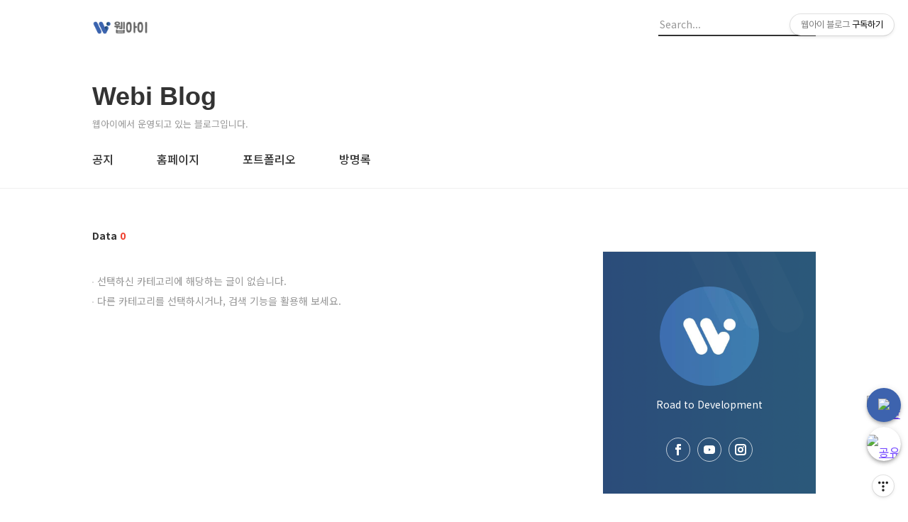

--- FILE ---
content_type: text/html;charset=UTF-8
request_url: https://blog.webi.kr/category/Data
body_size: 41077
content:
<!DOCTYPE html>
<html lang="ko">

                                                                                <head>
                <script type="text/javascript">if (!window.T) { window.T = {} }
window.T.config = {"TOP_SSL_URL":"https://www.tistory.com","PREVIEW":false,"ROLE":"guest","PREV_PAGE":"","NEXT_PAGE":"","BLOG":{"id":2926481,"name":"webi0963","title":"웹아이 블로그","isDormancy":false,"nickName":"웹아이","status":"open","profileStatus":"normal"},"NEED_COMMENT_LOGIN":true,"COMMENT_LOGIN_CONFIRM_MESSAGE":"이 블로그는 로그인한 사용자에게만 댓글 작성을 허용했습니다. 지금 로그인하시겠습니까?","LOGIN_URL":"https://www.tistory.com/auth/login/?redirectUrl=https://blog.webi.kr/category/Data","DEFAULT_URL":"https://blog.webi.kr","USER":{"name":null,"homepage":null,"id":0,"profileImage":null},"SUBSCRIPTION":{"status":"none","isConnected":false,"isPending":false,"isWait":false,"isProcessing":false,"isNone":true},"IS_LOGIN":false,"HAS_BLOG":false,"IS_SUPPORT":false,"IS_SCRAPABLE":false,"TOP_URL":"http://www.tistory.com","JOIN_URL":"https://www.tistory.com/member/join","PHASE":"prod","ROLE_GROUP":"visitor"};
window.T.entryInfo = null;
window.appInfo = {"domain":"tistory.com","topUrl":"https://www.tistory.com","loginUrl":"https://www.tistory.com/auth/login","logoutUrl":"https://www.tistory.com/auth/logout"};
window.initData = {};

window.TistoryBlog = {
    basePath: "",
    url: "https://blog.webi.kr",
    tistoryUrl: "https://webi0963.tistory.com",
    manageUrl: "https://webi0963.tistory.com/manage",
    token: "9xy96zmk3A7ivWmPJE8nGeXByKorA8Idlu4YTyb2eZ5cooiCvMM9MZCttnDyYsoG"
};
var servicePath = "";
var blogURL = "";</script>

                
                
                
                        <!-- BusinessLicenseInfo - START -->
        
            <link href="https://tistory1.daumcdn.net/tistory_admin/userblog/userblog-7c7a62cfef2026f12ec313f0ebcc6daafb4361d7/static/plugin/BusinessLicenseInfo/style.css" rel="stylesheet" type="text/css"/>

            <script>function switchFold(entryId) {
    var businessLayer = document.getElementById("businessInfoLayer_" + entryId);

    if (businessLayer) {
        if (businessLayer.className.indexOf("unfold_license") > 0) {
            businessLayer.className = "business_license_layer";
        } else {
            businessLayer.className = "business_license_layer unfold_license";
        }
    }
}
</script>

        
        <!-- BusinessLicenseInfo - END -->
        <!-- DaumShow - START -->
        <style type="text/css">#daumSearchBox {
    height: 21px;
    background-image: url(//i1.daumcdn.net/imgsrc.search/search_all/show/tistory/plugin/bg_search2_2.gif);
    margin: 5px auto;
    padding: 0;
}

#daumSearchBox input {
    background: none;
    margin: 0;
    padding: 0;
    border: 0;
}

#daumSearchBox #daumLogo {
    width: 34px;
    height: 21px;
    float: left;
    margin-right: 5px;
    background-image: url(//i1.daumcdn.net/img-media/tistory/img/bg_search1_2_2010ci.gif);
}

#daumSearchBox #show_q {
    background-color: transparent;
    border: none;
    font: 12px Gulim, Sans-serif;
    color: #555;
    margin-top: 4px;
    margin-right: 15px;
    float: left;
}

#daumSearchBox #show_btn {
    background-image: url(//i1.daumcdn.net/imgsrc.search/search_all/show/tistory/plugin/bt_search_2.gif);
    width: 37px;
    height: 21px;
    float: left;
    margin: 0;
    cursor: pointer;
    text-indent: -1000em;
}
</style>

        <!-- DaumShow - END -->

        <!-- GoogleAnalytics - START -->
        <script src="https://www.googletagmanager.com/gtag/js?id=G-R4EYE3P3HH" async="async"></script>
<script>window.dataLayer = window.dataLayer || [];
function gtag(){dataLayer.push(arguments);}
gtag('js', new Date());
gtag('config','G-R4EYE3P3HH', {
    cookie_domain: 'webi0963.tistory.com',
    cookie_flags: 'max-age=0;domain=.tistory.com',
    cookie_expires: 7 * 24 * 60 * 60 // 7 days, in seconds
});</script>

        <!-- GoogleAnalytics - END -->

<!-- System - START -->

<!-- System - END -->

        <!-- GoogleSearchConsole - START -->
        
<!-- BEGIN GOOGLE_SITE_VERIFICATION -->
<meta name="google-site-verification" content="-ZMbmTK-Q3q_ZSIR57M0BEfGKhbN3yGNsjMgidUHBKY"/>
<!-- END GOOGLE_SITE_VERIFICATION -->

        <!-- GoogleSearchConsole - END -->

        <!-- TistoryProfileLayer - START -->
        <link href="https://tistory1.daumcdn.net/tistory_admin/userblog/userblog-7c7a62cfef2026f12ec313f0ebcc6daafb4361d7/static/plugin/TistoryProfileLayer/style.css" rel="stylesheet" type="text/css"/>
<script type="text/javascript" src="https://tistory1.daumcdn.net/tistory_admin/userblog/userblog-7c7a62cfef2026f12ec313f0ebcc6daafb4361d7/static/plugin/TistoryProfileLayer/script.js"></script>

        <!-- TistoryProfileLayer - END -->

                
                <meta http-equiv="X-UA-Compatible" content="IE=Edge">
<meta name="format-detection" content="telephone=no">
<script src="//t1.daumcdn.net/tistory_admin/lib/jquery/jquery-3.5.1.min.js" integrity="sha256-9/aliU8dGd2tb6OSsuzixeV4y/faTqgFtohetphbbj0=" crossorigin="anonymous"></script>
<script type="text/javascript" src="//t1.daumcdn.net/tiara/js/v1/tiara-1.2.0.min.js"></script><meta name="referrer" content="always"/>
<meta name="google-adsense-platform-account" content="ca-host-pub-9691043933427338"/>
<meta name="google-adsense-platform-domain" content="tistory.com"/>
<meta name="google-adsense-account" content="ca-pub-2868809010595160"/>
<meta name="description" content="'Data' 카테고리의 글 목록"/>

    <!-- BEGIN OPENGRAPH -->
    <meta property="og:type" content="website"/>
<meta property="og:site_name" content="웹아이 블로그"/>
<meta property="og:title" content="'Data' 카테고리의 글 목록"/>
<meta property="og:description" content="Road to Development"/>
<meta property="og:image" content="https://img1.daumcdn.net/thumb/R800x0/?scode=mtistory2&amp;fname=https%3A%2F%2Ftistory1.daumcdn.net%2Ftistory%2F2926481%2Fattach%2F42335ca4e7c94bd1a3e23355237cd1d3"/>
    <!-- END OPENGRAPH -->

    <!-- BEGIN TWITTERCARD -->
    <meta name="twitter:card" content="summary_large_image"/>
<meta name="twitter:site" content="@TISTORY"/>
<meta name="twitter:title" content="'Data' 카테고리의 글 목록"/>
<meta name="twitter:description" content="Road to Development"/>
<meta property="twitter:image" content="https://img1.daumcdn.net/thumb/R800x0/?scode=mtistory2&amp;fname=https%3A%2F%2Ftistory1.daumcdn.net%2Ftistory%2F2926481%2Fattach%2F42335ca4e7c94bd1a3e23355237cd1d3"/>
    <!-- END TWITTERCARD -->
<script type="module" src="https://tistory1.daumcdn.net/tistory_admin/userblog/userblog-7c7a62cfef2026f12ec313f0ebcc6daafb4361d7/static/pc/dist/index.js" defer=""></script>
<script type="text/javascript" src="https://tistory1.daumcdn.net/tistory_admin/userblog/userblog-7c7a62cfef2026f12ec313f0ebcc6daafb4361d7/static/pc/dist/index-legacy.js" defer="" nomodule="true"></script>
<script type="text/javascript" src="https://tistory1.daumcdn.net/tistory_admin/userblog/userblog-7c7a62cfef2026f12ec313f0ebcc6daafb4361d7/static/pc/dist/polyfills-legacy.js" defer="" nomodule="true"></script>
<link rel="stylesheet" type="text/css" href="https://t1.daumcdn.net/tistory_admin/www/style/font.css"/>
<link rel="stylesheet" type="text/css" href="https://tistory1.daumcdn.net/tistory_admin/userblog/userblog-7c7a62cfef2026f12ec313f0ebcc6daafb4361d7/static/style/content.css"/>
<link rel="stylesheet" type="text/css" href="https://tistory1.daumcdn.net/tistory_admin/userblog/userblog-7c7a62cfef2026f12ec313f0ebcc6daafb4361d7/static/pc/dist/index.css"/>
<link rel="stylesheet" type="text/css" href="https://tistory1.daumcdn.net/tistory_admin/userblog/userblog-7c7a62cfef2026f12ec313f0ebcc6daafb4361d7/static/style/uselessPMargin.css"/>
<script type="text/javascript">(function() {
    var tjQuery = jQuery.noConflict(true);
    window.tjQuery = tjQuery;
    window.orgjQuery = window.jQuery; window.jQuery = tjQuery;
    window.jQuery = window.orgjQuery; delete window.orgjQuery;
})()</script>
<script type="text/javascript" src="https://tistory1.daumcdn.net/tistory_admin/userblog/userblog-7c7a62cfef2026f12ec313f0ebcc6daafb4361d7/static/script/base.js"></script>
<script type="text/javascript" src="//developers.kakao.com/sdk/js/kakao.min.js"></script>

                
	<!-- Google Tag Manager -->
<script>(function(w,d,s,l,i){w[l]=w[l]||[];w[l].push({'gtm.start':
new Date().getTime(),event:'gtm.js'});var f=d.getElementsByTagName(s)[0],
j=d.createElement(s),dl=l!='dataLayer'?'&l='+l:'';j.async=true;j.src=
'https://www.googletagmanager.com/gtm.js?id='+i+dl;f.parentNode.insertBefore(j,f);
})(window,document,'script','dataLayer','GTM-K5LSBMP');</script>
<!-- End Google Tag Manager -->
  <title>'Data' 카테고리의 글 목록</title>
  <meta name="title" content="'Data' 카테고리의 글 목록 :: 웹아이 블로그" />
  <meta name="description" Content="Road to Development" />
  <meta charset="utf-8" />
  <meta name="viewport" content="width=device-width, height=device-height, initial-scale=1, minimum-scale=1.0, maximum-scale=1.0" />
  <meta http-equiv="X-UA-Compatible" content="IE=edge, chrome=1" />
  <link rel="alternate" type="application/rss+xml" title="웹아이 블로그" href="https://webi0963.tistory.com/rss" />
  <link rel="shortcut icon" href="https://blog.webi.kr/favicon.ico" />
  <link rel="stylesheet" href="//cdn.jsdelivr.net/npm/xeicon@2.3.3/xeicon.min.css">
  <link rel="stylesheet" href="https://fonts.googleapis.com/css?family=Noto+Sans+KR:400,500,700&amp;subset=korean">
  <link rel="stylesheet" href="https://tistory1.daumcdn.net/tistory/2926481/skin/style.css?_version_=1629992770" />
  <script src="//t1.daumcdn.net/tistory_admin/lib/jquery/jquery-1.12.4.min.js"></script>
  <script src="//t1.daumcdn.net/tistory_admin/assets/skin/common/vh-check.min.js"></script>
  <script src="https://tistory1.daumcdn.net/tistory/2926481/skin/images/common.js?_version_=1629992770" defer></script>
  <script> (function () { var test = vhCheck();}()); </script>

                
                
                <style type="text/css">.another_category {
    border: 1px solid #E5E5E5;
    padding: 10px 10px 5px;
    margin: 10px 0;
    clear: both;
}

.another_category h4 {
    font-size: 12px !important;
    margin: 0 !important;
    border-bottom: 1px solid #E5E5E5 !important;
    padding: 2px 0 6px !important;
}

.another_category h4 a {
    font-weight: bold !important;
}

.another_category table {
    table-layout: fixed;
    border-collapse: collapse;
    width: 100% !important;
    margin-top: 10px !important;
}

* html .another_category table {
    width: auto !important;
}

*:first-child + html .another_category table {
    width: auto !important;
}

.another_category th, .another_category td {
    padding: 0 0 4px !important;
}

.another_category th {
    text-align: left;
    font-size: 12px !important;
    font-weight: normal;
    word-break: break-all;
    overflow: hidden;
    line-height: 1.5;
}

.another_category td {
    text-align: right;
    width: 80px;
    font-size: 11px;
}

.another_category th a {
    font-weight: normal;
    text-decoration: none;
    border: none !important;
}

.another_category th a.current {
    font-weight: bold;
    text-decoration: none !important;
    border-bottom: 1px solid !important;
}

.another_category th span {
    font-weight: normal;
    text-decoration: none;
    font: 10px Tahoma, Sans-serif;
    border: none !important;
}

.another_category_color_gray, .another_category_color_gray h4 {
    border-color: #E5E5E5 !important;
}

.another_category_color_gray * {
    color: #909090 !important;
}

.another_category_color_gray th a.current {
    border-color: #909090 !important;
}

.another_category_color_gray h4, .another_category_color_gray h4 a {
    color: #737373 !important;
}

.another_category_color_red, .another_category_color_red h4 {
    border-color: #F6D4D3 !important;
}

.another_category_color_red * {
    color: #E86869 !important;
}

.another_category_color_red th a.current {
    border-color: #E86869 !important;
}

.another_category_color_red h4, .another_category_color_red h4 a {
    color: #ED0908 !important;
}

.another_category_color_green, .another_category_color_green h4 {
    border-color: #CCE7C8 !important;
}

.another_category_color_green * {
    color: #64C05B !important;
}

.another_category_color_green th a.current {
    border-color: #64C05B !important;
}

.another_category_color_green h4, .another_category_color_green h4 a {
    color: #3EA731 !important;
}

.another_category_color_blue, .another_category_color_blue h4 {
    border-color: #C8DAF2 !important;
}

.another_category_color_blue * {
    color: #477FD6 !important;
}

.another_category_color_blue th a.current {
    border-color: #477FD6 !important;
}

.another_category_color_blue h4, .another_category_color_blue h4 a {
    color: #1960CA !important;
}

.another_category_color_violet, .another_category_color_violet h4 {
    border-color: #E1CEEC !important;
}

.another_category_color_violet * {
    color: #9D64C5 !important;
}

.another_category_color_violet th a.current {
    border-color: #9D64C5 !important;
}

.another_category_color_violet h4, .another_category_color_violet h4 a {
    color: #7E2CB5 !important;
}
</style>

                
                <link rel="stylesheet" type="text/css" href="https://tistory1.daumcdn.net/tistory_admin/userblog/userblog-7c7a62cfef2026f12ec313f0ebcc6daafb4361d7/static/style/revenue.css"/>
<link rel="canonical" href="https://blog.webi.kr"/>

<!-- BEGIN STRUCTURED_DATA -->
<script type="application/ld+json">
    {"@context":"http://schema.org","@type":"WebSite","url":"/","potentialAction":{"@type":"SearchAction","target":"/search/{search_term_string}","query-input":"required name=search_term_string"}}
</script>
<!-- END STRUCTURED_DATA -->
<link rel="stylesheet" type="text/css" href="https://tistory1.daumcdn.net/tistory_admin/userblog/userblog-7c7a62cfef2026f12ec313f0ebcc6daafb4361d7/static/style/dialog.css"/>
<link rel="stylesheet" type="text/css" href="//t1.daumcdn.net/tistory_admin/www/style/top/font.css"/>
<link rel="stylesheet" type="text/css" href="https://tistory1.daumcdn.net/tistory_admin/userblog/userblog-7c7a62cfef2026f12ec313f0ebcc6daafb4361d7/static/style/postBtn.css"/>
<link rel="stylesheet" type="text/css" href="https://tistory1.daumcdn.net/tistory_admin/userblog/userblog-7c7a62cfef2026f12ec313f0ebcc6daafb4361d7/static/style/tistory.css"/>
<script type="text/javascript" src="https://tistory1.daumcdn.net/tistory_admin/userblog/userblog-7c7a62cfef2026f12ec313f0ebcc6daafb4361d7/static/script/common.js"></script>
<script type="text/javascript" src="https://tistory1.daumcdn.net/tistory_admin/userblog/userblog-7c7a62cfef2026f12ec313f0ebcc6daafb4361d7/static/script/odyssey.js"></script>

                
                </head>


                                                <body id="tt-body-category" class="headerslogundisplayoff headerbannerdisplayon listmorenumber listmorebuttonmobile  use-slogan-wrp use-menu-topnavmenu-wrp">
                
                
                
<!-- Google Tag Manager (noscript) -->
<noscript><iframe src="https://www.googletagmanager.com/ns.html?id=GTM-K5LSBMP"
height="0" width="0" style="display:none;visibility:hidden"></iframe></noscript>
<!-- End Google Tag Manager (noscript) -->
  
    <!-- 사이드바 서랍형일때 wrap-right / wrap-drawer -->
    <div id="wrap" class="wrap-right">

      <!-- header -->
      <header class="header">
				<div class="line-bottom display-none"></div>
        <!-- inner-header -->
        <div class="inner-header slogun-use topnavmenu">

          <div class="box-header">
            <h1 class="title-logo">
              <a href="https://blog.webi.kr/" title="웹아이 블로그" class="link_logo">
                
                  <img src="https://tistory1.daumcdn.net/tistory/2926481/skinSetting/9ea6ab2dbe344f828699911e4d4a2286" class="img_logo" alt="웹아이 블로그">
                
                
              </a>
            </h1>

            <!-- search-bar for PC -->
						<div class="util use-top">
							<div class="search">
							<input class="searchInput" type="text" name="search" value="" placeholder="Search..." onkeypress="if (event.keyCode == 13) { requestSearch('.util.use-top .searchInput') }"/>
							</div>
						</div>


          </div>

          <!-- area-align -->
          <div class="area-align">

            
              <!-- area-slogan -->
              <div class="area-slogun topnavmenu slogunmobileoff">
                <strong>Webi Blog</strong>
                
                  <p>웹아이에서 운영되고 있는 블로그입니다.</p>
                
              </div>
              <!-- // area-slogan -->
            

            <!-- area-gnb -->
            <div class="area-gnb">
              <nav class="topnavmenu">
                <ul>
  <li class="t_menu_link_1 first"><a href="https://blog.webi.kr/notice" target="">공지</a></li>
  <li class="t_menu_link_2"><a href="http://webi.kr" target="_black">홈페이지</a></li>
  <li class="t_menu_category"><a href="/category/Experience" target="">포트폴리오</a></li>
  <li class="t_menu_guestbook last"><a href="/guestbook" target="">방명록</a></li>
</ul>
              </nav>
            </div>

            <button type="button" class="button-menu">
              <svg xmlns="//www.w3.org/2000/svg" width="20" height="14" viewBox="0 0 20 14">
                <path fill="#333" fill-rule="evenodd" d="M0 0h20v2H0V0zm0 6h20v2H0V6zm0 6h20v2H0v-2z" />
              </svg>
            </button>

            

          </div>
          <!-- // area-align -->

        </div>
        <!-- // inner-header -->

      </header>
      <!-- // header -->

      

      <!-- container -->
      <div id="container">

        <main class="main">

          <!-- area-main -->
          <div class="area-main">

            <!-- s_list / 카테고리, 검색 리스트 -->
            <div class="area-common" >
							
								<div class="category-banner-wrp display-none">
									<div class="category-banner" >
										<div class="category-banner-inner">
											<div class="category-description-box">
												<strong class="category-description"></strong>
											</div>
										</div>
									</div>
							</div>

                <h2 class="title-search article-title-thumbnail" list-style="thumbnail"><b class="archives">Data</b> <span>0</span></h2>
									

                
                  <div class="box-no-search type-search">
                    <span>입력하신 단어의 철자가 정확한지 확인해 보세요.</span>
                    <span>검색어의 단어 수를 줄이거나, 보다 일반적인 단어로 검색해 보세요.</span>
                    <span>두 단어 이상의 키워드로 검색 하신 경우, 정확하게 띄어쓰기를 한 후 검색해 보세요.</span>
                  </div>

                  <div class="box-no-search type-tag">
                    <span>선택하신 태그에 해당하는 글이 없습니다.</span>
                    <span>다른 태그를 선택하시거나, 검색 기능을 활용해 보세요.</span>
                  </div>

                  <div class="box-no-search type-category">
                    <span>선택하신 카테고리에 해당하는 글이 없습니다.</span>
                    <span>다른 카테고리를 선택하시거나, 검색 기능을 활용해 보세요.</span>
                  </div>

                  <div class="box-no-search type-archive">
                    <span>선택하신 기간에 등록된 글이 없습니다.</span>
                  </div>

                
              
            </div>
            <!-- // s_list / 카테고리, 검색 리스트 -->

            <!-- area-view / 뷰페이지 및 기본 영역 -->
            <div class="area-view">
              <!-- s_article_rep -->
                
              <!-- // s_article_rep -->

              <!-- s_article_protected / 개별 보호글 페이지 -->
              
              <!-- // s_article_protected -->

              <!-- s_page_rep -->
              
              <!-- // s_page_rep -->

              <!-- s_notice_rep / 개별 공지사항 페이지 -->
							

              <!-- // s_notice_rep -->

              <!-- s_tag / 개별 태그 페이지-->
              
              <!-- // s_tag -->

              <!-- s_local / 개별 위치로그 페이지 -->
              
              <!-- // s_local -->

              <!-- s_guest  / 개별 방명록 페이지 -->
              
              <!-- // s_guest -->

              <!-- s_paging -->
              
              <!-- // s_paging -->

            </div>
            <!-- area-view -->

            <!-- s_cover_group / 커버 리스트 -->
            
            <!-- // s_cover_group -->

          </div>
          <!-- // area-main -->

          <!-- aside -->
          <aside class="area-aside">
            <!-- sidebar 01 -->
            
                <!-- 프로필 -->
								<div class="box-profile box-profile-invert" style="background-image:url('https://tistory2.daumcdn.net/tistory/2926481/skinSetting/719f6782828d4e31b4d3897fb16212ec');">
									<div class="inner-box">
										<img src="https://tistory1.daumcdn.net/tistory/2926481/attach/42335ca4e7c94bd1a3e23355237cd1d3" class="img-profile" alt="프로필사진">
										<p class="text-profile">Road to Development</p>
										<!-- <button type="button" class="button-subscription">구독하기</button> -->
										<div class="box-sns">
											
												<a href="//www.facebook.com/webif" class="link-sns link-facebook">
													<svg xmlns="//www.w3.org/2000/svg" width="8" height="16" viewBox="0 0 8 16" class="svg">
														<path fill="#B3B3B3" fill-rule="evenodd" d="M8 5v3H5v8H2V8H0V5h2V2a2 2 0 0 1 2-2h4v3H6a1 1 0 0 0-1 1v1h3z" />
													</svg>
												</a>
											
											
												<a href="//www.youtube.com/channel/UC9wm-edNo-oSFeFIUyZgVbw" class="link-sns link-youtube">
													<svg xmlns="//www.w3.org/2000/svg" width="16" height="12" viewBox="0 0 16 12" class="svg">
														<path fill="#B3B3B3" fill-rule="evenodd" d="M4 0h8a4 4 0 0 1 4 4v4a4 4 0 0 1-4 4H4a4 4 0 0 1-4-4V4a4 4 0 0 1 4-4zm3 4l3 2-3 2V4z" />
													</svg>
												</a>
											
											
												<a href="//instagram.com/webi.kr" class="link-sns link-insta">
													<svg xmlns="//www.w3.org/2000/svg" width="16" height="16" viewBox="0 0 16 16" class="svg">
														<path fill="#B3B3B3" fill-rule="evenodd" d="M4 0h8a4 4 0 0 1 4 4v8a4 4 0 0 1-4 4H4a4 4 0 0 1-4-4V4a4 4 0 0 1 4-4zm0 2h8a2 2 0 0 1 2 2v8a2 2 0 0 1-2 2H4a2 2 0 0 1-2-2V4a2 2 0 0 1 2-2zm4 2a4 4 0 1 1 0 8 4 4 0 0 1 0-8zm0 2a2 2 0 1 1 0 4 2 2 0 0 1 0-4zm4-3a1 1 0 1 1 0 2 1 1 0 0 1 0-2z" />
													</svg>
												</a>
											
											
										</div>
									</div>
								</div>
              
                
                  <!-- 카테고리 메뉴 -->
                  <div class="box-category box-category-2depth">
                    <nav>
                      <ul class="tt_category"><li class=""><a href="/category" class="link_tit"> 분류 전체보기 <span class="c_cnt">(62)</span> </a>
  <ul class="category_list"><li class=""><a href="/category/Experience" class="link_item"> Experience <span class="c_cnt">(23)</span> </a>
  <ul class="sub_category_list"><li class=""><a href="/category/Experience/Web" class="link_sub_item"> Web <span class="c_cnt">(23)</span> </a></li>
<li class=""><a href="/category/Experience/App" class="link_sub_item"> App <span class="c_cnt">(0)</span> </a></li>
</ul>
</li>
<li class=""><a href="/category/Product%20Manager" class="link_item"> Product Manager <span class="c_cnt">(0)</span> </a>
  <ul class="sub_category_list"><li class=""><a href="/category/Product%20Manager/Note" class="link_sub_item"> Note <span class="c_cnt">(0)</span> </a></li>
<li class=""><a href="/category/Product%20Manager/Interaction" class="link_sub_item"> Interaction <span class="c_cnt">(0)</span> </a></li>
</ul>
</li>
<li class=""><a href="/category/Web" class="link_item"> Web <span class="c_cnt">(31)</span> </a>
  <ul class="sub_category_list"><li class=""><a href="/category/Web/Design" class="link_sub_item"> Design <span class="c_cnt">(2)</span> </a></li>
<li class=""><a href="/category/Web/HTML" class="link_sub_item"> HTML <span class="c_cnt">(2)</span> </a></li>
<li class=""><a href="/category/Web/CSS" class="link_sub_item"> CSS <span class="c_cnt">(12)</span> </a></li>
<li class=""><a href="/category/Web/Script" class="link_sub_item"> Script <span class="c_cnt">(1)</span> </a></li>
<li class=""><a href="/category/Web/PHP" class="link_sub_item"> PHP <span class="c_cnt">(7)</span> </a></li>
<li class=""><a href="/category/Web/MySQL" class="link_sub_item"> MySQL <span class="c_cnt">(0)</span> </a></li>
<li class=""><a href="/category/Web/Plugin" class="link_sub_item"> Plugin <span class="c_cnt">(5)</span> </a></li>
<li class=""><a href="/category/Web/GNU%20Board" class="link_sub_item"> GNU Board <span class="c_cnt">(0)</span> </a></li>
<li class=""><a href="/category/Web/GodoMall5%20Pro" class="link_sub_item"> GodoMall5 Pro <span class="c_cnt">(1)</span> </a></li>
<li class=""><a href="/category/Web/Meta%20Commerce" class="link_sub_item"> Meta Commerce <span class="c_cnt">(0)</span> </a></li>
<li class=""><a href="/category/Web/SEO" class="link_sub_item"> SEO <span class="c_cnt">(0)</span> </a></li>
<li class=""><a href="/category/Web/Speed" class="link_sub_item"> Speed <span class="c_cnt">(0)</span> </a></li>
<li class=""><a href="/category/Web/ETC" class="link_sub_item"> ETC <span class="c_cnt">(1)</span> </a></li>
</ul>
</li>
<li class=""><a href="/category/App" class="link_item"> App <span class="c_cnt">(0)</span> </a>
  <ul class="sub_category_list"><li class=""><a href="/category/App/SwiftUI" class="link_sub_item"> SwiftUI <span class="c_cnt">(0)</span> </a></li>
<li class=""><a href="/category/App/Kotlin" class="link_sub_item"> Kotlin <span class="c_cnt">(0)</span> </a></li>
<li class=""><a href="/category/App/Firebase" class="link_sub_item"> Firebase <span class="c_cnt">(0)</span> </a></li>
</ul>
</li>
<li class=""><a href="/category/Server" class="link_item"> Server <span class="c_cnt">(3)</span> </a>
  <ul class="sub_category_list"><li class=""><a href="/category/Server/AWS" class="link_sub_item"> AWS <span class="c_cnt">(1)</span> </a></li>
<li class=""><a href="/category/Server/GCP" class="link_sub_item"> GCP <span class="c_cnt">(0)</span> </a></li>
<li class=""><a href="/category/Server/Naver%20Cloud" class="link_sub_item"> Naver Cloud <span class="c_cnt">(0)</span> </a></li>
</ul>
</li>
<li class=""><a href="/category/Marketing" class="link_item"> Marketing <span class="c_cnt">(0)</span> </a>
  <ul class="sub_category_list"><li class=""><a href="/category/Marketing/Tag%20Manager" class="link_sub_item"> Tag Manager <span class="c_cnt">(0)</span> </a></li>
<li class=""><a href="/category/Marketing/GA4" class="link_sub_item"> GA4 <span class="c_cnt">(0)</span> </a></li>
</ul>
</li>
<li class="selected"><a href="/category/Data" class="link_item"> Data <span class="c_cnt">(0)</span> </a></li>
<li class=""><a href="/category/Kin" class="link_item"> Kin <span class="c_cnt">(5)</span> </a></li>
</ul>
</li>
</ul>

                    </nav>
                  </div>
                
              

            <!-- sidebar 02 -->
                        <div class="revenue_unit_wrap">
  <div class="revenue_unit_item adsense responsive">
    <div class="revenue_unit_info">반응형</div>
    <script src="//pagead2.googlesyndication.com/pagead/js/adsbygoogle.js" async="async"></script>
    <ins class="adsbygoogle" style="display: block;" data-ad-host="ca-host-pub-9691043933427338" data-ad-client="ca-pub-2868809010595160" data-ad-format="auto"></ins>
    <script>(adsbygoogle = window.adsbygoogle || []).push({});</script>
  </div>
</div>
                <!-- 태그 -->
                <div class="box-tag">
                  <h3 class="title-sidebar">Tag</h3>
                  <div class="box_tag">
                    
                      <a href="/tag/%EB%94%94%EB%B2%A8%EB%A1%9C%EB%93%9C" class="cloud4">디벨로드,</a>
                    
                      <a href="/tag/html" class="cloud3">html,</a>
                    
                      <a href="/tag/%EC%9B%B9%EC%95%84%EC%9D%B4" class="cloud1">웹아이,</a>
                    
                      <a href="/tag/%EC%9B%B9%EC%84%9C%EB%B2%84" class="cloud4">웹서버,</a>
                    
                      <a href="/tag/wamp" class="cloud4">wamp,</a>
                    
                      <a href="/tag/%EC%A7%80%EC%8B%9D%EC%9D%B8" class="cloud4">지식인,</a>
                    
                      <a href="/tag/%EC%8A%A4%ED%83%80%EC%9D%BC%EC%8B%9C%ED%8A%B8" class="cloud4">스타일시트,</a>
                    
                      <a href="/tag/jquery" class="cloud4">jquery,</a>
                    
                      <a href="/tag/plugin" class="cloud4">plugin,</a>
                    
                      <a href="/tag/php" class="cloud3">php,</a>
                    
                      <a href="/tag/javascript" class="cloud3">javascript,</a>
                    
                      <a href="/tag/CSS" class="cloud3">CSS,</a>
                    
                      <a href="/tag/CSS3" class="cloud4">CSS3,</a>
                    
                      <a href="/tag/%ED%8F%AC%ED%8A%B8%ED%8F%B4%EB%A6%AC%EC%98%A4" class="cloud3">포트폴리오,</a>
                    
                      <a href="/tag/%EC%9B%B9%EC%82%AC%EC%9D%B4%ED%8A%B8" class="cloud4">웹사이트,</a>
                    
                      <a href="/tag/%EA%B7%B8%EB%88%84%EB%B3%B4%EB%93%9C" class="cloud3">그누보드,</a>
                    
                      <a href="/tag/%ED%8D%BC%EB%B8%94%EB%A6%AC%EC%8B%B1" class="cloud4">퍼블리싱,</a>
                    
                      <a href="/tag/CSS%EA%B8%B0%EC%B4%88" class="cloud4">CSS기초,</a>
                    
                      <a href="/tag/%EC%9B%B9%EA%B0%9C%EB%B0%9C" class="cloud4">웹개발,</a>
                    
                      <a href="/tag/%EC%98%81%EC%B9%B4%ED%8A%B8" class="cloud4">영카트,</a>
                    
                  </div>
                </div>
              
                <!-- 최근글과 인기글-->
                <div class="box-recent">
                  <h3 class="title-sidebar blind">최근글과 인기글</h3>
                  <ul class="tab-recent">
                    <li class="tab-button recent_button on"><a class="tab-button" href="#" onclick="return false;">최근글</a></li>
                    <li class="tab-button sidebar_button"><a class="tab-button" href="#" onclick="return false;">인기글</a></li>
                  </ul>
                  <ul class="list-recent">
                    
                  </ul>

                  <ul class="list-recent list-tab" style="display: none">
                    
                  </ul>
                </div>
              
                <!-- 최근댓글 -->
                <div class="box-reply">
                  <h3 class="title-sidebar">최근댓글</h3>
                  <ul class="list-sidebar">
                    
                  </ul>
                </div>
              
                <!-- 페이스북 트위터 플러그인 -->
                <div class="box-plugins">
                  <h3 class="title-sidebar blind">페이스북 트위터 플러그인</h3>
                  <ul class="tab-sns">
                    <li class="tab-button item-facebook on"><a class="tab-button" href="#" onclick="return false;">Facebook</a></li>
                    <li class="tab-button item-twitter"><a class="tab-button" href="#" onclick="return false;">Twitter</a></li>
                  </ul>

                  <div class="plugin-facebook">
                    <div id="fb-root"></div>
                      <script>(function(d, s, id) {
                        var js, fjs = d.getElementsByTagName(s)[0];
                        if (d.getElementById(id)) return;
                        js = d.createElement(s); js.id = id;
                        js.src = '//connect.facebook.net/ko_KR/sdk.js#xfbml=1&version=v3.2&appId=360877073936113&autoLogAppEvents=1';
                        fjs.parentNode.insertBefore(js, fjs);
                      }(document, 'script', 'facebook-jssdk'));</script>
                    <div class="fb-page" data-href="https://www.facebook.com/webif" data-tabs="timeline" data-small-header="true" data-adapt-container-width="true" data-hide-cover="true" data-show-facepile="false"><blockquote cite="https://www.facebook.com/webif" class="fb-xfbml-parse-ignore"><a href="https://www.facebook.com/webif"></a></blockquote>
                    </div>
                  </div>

                  <div class="plugin-twitter" style="display: none;">
                    <a class="twitter-timeline" href=""></a> <script async src="//platform.twitter.com/widgets.js" charset="utf-8"></script>
                  </div>
                </div>
              <div class="module module_plugin"><!-- SB_Replacer - START -->

<!-- SB_Replacer - END -->
</div>

                <!-- 방문자수 -->
                <div class="box-visit">
                  <h3 class="title-sidebar"><span class="blind">방문자수</span>Total</h3>
                  <p class="text-total"></p>
                  <ul>
                    <li class="item-visit">Today : </li>
                    <li class="item-visit">Yesterday : </li>
                  </ul>
                </div>
              

						<!-- search-bar for MOBILE -->
						<div class="util use-sidebar">
							<div class="search">

								<input class="searchInput" type="text" name="search" value="" placeholder="검색내용을 입력하세요." onkeypress="if (event.keyCode == 13) { requestSearch('.util.use-sidebar .searchInput') }">
							</div>
						</div>

          </aside>
          <!-- // aside -->

        </main>
        <!-- // main -->
      </div>
      <!-- // container -->

    

    <!-- footer -->
      <footer id="footer">

        <div class="inner-footer">
          <div class="box-policy">
            
              <a href="http://webi.kr" class="link-footer">홈페이지</a>
            
            
              <a href="https://www.youtube.com/channel/UC9wm-edNo-oSFeFIUyZgVbw" class="link-footer">유튜브</a>
            
            
              <a href="https://instagram.com/webi.kr" class="link-footer">인스타그램</a>
            
          </div>
          <div>
            <p class="text-info">Copyright © Webi. All rights reserved.</p>
            <address></address>
          </div>

          <div class="box-site">
            <button type="button" data-toggle="xe-dropdown" aria-expanded="false">관련사이트</button>
            <ul>
              
            </ul>
          </div>
        </div>

      </footer>
      <!-- // footer -->

    </div>
    <!-- // wrap -->
  
<div class="#menubar menu_toolbar ">
  <h2 class="screen_out">티스토리툴바</h2>
<div class="btn_tool"><button class="btn_menu_toolbar btn_subscription  #subscribe" data-blog-id="2926481" data-url="https://webi0963.tistory.com" data-device="web_pc"><strong class="txt_tool_id">웹아이 블로그</strong><em class="txt_state">구독하기</em><span class="img_common_tistory ico_check_type1"></span></button></div></div>
<div class="#menubar menu_toolbar toolbar_rb"><div class="btn_tool btn_tool_type1" id="menubar_wrapper" data-tistory-react-app="Menubar"></div></div>
<div class="layer_tooltip">
  <div class="inner_layer_tooltip">
    <p class="desc_g"></p>
  </div>
</div>
<div id="editEntry" style="position:absolute;width:1px;height:1px;left:-100px;top:-100px"></div>


                        <!-- CallBack - START -->
        <script>                    (function () { 
                        var blogTitle = '웹아이 블로그';
                        
                        (function () {
    function isShortContents () {
        return window.getSelection().toString().length < 30;
    }
    function isCommentLink (elementID) {
        return elementID === 'commentLinkClipboardInput'
    }

    function copyWithSource (event) {
        if (isShortContents() || isCommentLink(event.target.id)) {
            return;
        }
        var range = window.getSelection().getRangeAt(0);
        var contents = range.cloneContents();
        var temp = document.createElement('div');

        temp.appendChild(contents);

        var url = document.location.href;
        var decodedUrl = decodeURI(url);
        var postfix = ' [' + blogTitle + ':티스토리]';

        event.clipboardData.setData('text/plain', temp.innerText + '\n출처: ' + decodedUrl + postfix);
        event.clipboardData.setData('text/html', '<pre data-ke-type="codeblock">' + temp.innerHTML + '</pre>' + '출처: <a href="' + url + '">' + decodedUrl + '</a>' + postfix);
        event.preventDefault();
    }

    document.addEventListener('copy', copyWithSource);
})()

                    })()</script>

        <!-- CallBack - END -->

<!-- DragSearchHandler - START -->
<script src="//search1.daumcdn.net/search/statics/common/js/g/search_dragselection.min.js"></script>

<!-- DragSearchHandler - END -->

        <!-- NaverAnalytics - START -->
        <script type="text/javascript" src="//wcs.naver.net/wcslog.js"></script>
<script type="text/javascript">if(!wcs_add) var wcs_add = {};
   wcs_add["wa"] = encodeURI("13fd65237086f10");
   wcs_do();</script>

        <!-- NaverAnalytics - END -->

<!-- RainbowLink - START -->
<script type="text/javascript" src="https://tistory1.daumcdn.net/tistory_admin/userblog/userblog-7c7a62cfef2026f12ec313f0ebcc6daafb4361d7/static/plugin/RainbowLink/script.js"></script>

<!-- RainbowLink - END -->

        <!-- SyntaxHighlight - START -->
        <link href="//cdnjs.cloudflare.com/ajax/libs/highlight.js/10.7.3/styles/github.min.css" rel="stylesheet"/><script src="//cdnjs.cloudflare.com/ajax/libs/highlight.js/10.7.3/highlight.min.js"></script>
<script src="//cdnjs.cloudflare.com/ajax/libs/highlight.js/10.7.3/languages/delphi.min.js"></script>
<script src="//cdnjs.cloudflare.com/ajax/libs/highlight.js/10.7.3/languages/php.min.js"></script>
<script src="//cdnjs.cloudflare.com/ajax/libs/highlight.js/10.7.3/languages/python.min.js"></script>
<script src="//cdnjs.cloudflare.com/ajax/libs/highlight.js/10.7.3/languages/r.min.js" defer></script>
<script src="//cdnjs.cloudflare.com/ajax/libs/highlight.js/10.7.3/languages/ruby.min.js"></script>
<script src="//cdnjs.cloudflare.com/ajax/libs/highlight.js/10.7.3/languages/scala.min.js" defer></script>
<script src="//cdnjs.cloudflare.com/ajax/libs/highlight.js/10.7.3/languages/shell.min.js"></script>
<script src="//cdnjs.cloudflare.com/ajax/libs/highlight.js/10.7.3/languages/sql.min.js"></script>
<script src="//cdnjs.cloudflare.com/ajax/libs/highlight.js/10.7.3/languages/swift.min.js" defer></script>
<script src="//cdnjs.cloudflare.com/ajax/libs/highlight.js/10.7.3/languages/typescript.min.js" defer></script>
<script src="//cdnjs.cloudflare.com/ajax/libs/highlight.js/10.7.3/languages/vbnet.min.js" defer></script>
  <script>hljs.initHighlightingOnLoad();</script>


        <!-- SyntaxHighlight - END -->

                
                <div style="margin:0; padding:0; border:none; background:none; float:none; clear:none; z-index:0"></div>
<script type="text/javascript" src="https://tistory1.daumcdn.net/tistory_admin/userblog/userblog-7c7a62cfef2026f12ec313f0ebcc6daafb4361d7/static/script/common.js"></script>
<script type="text/javascript">window.roosevelt_params_queue = window.roosevelt_params_queue || [{channel_id: 'dk', channel_label: '{tistory}'}]</script>
<script type="text/javascript" src="//t1.daumcdn.net/midas/rt/dk_bt/roosevelt_dk_bt.js" async="async"></script>

                
                <script>window.tiara = {"svcDomain":"user.tistory.com","section":"기타","trackPage":"글뷰_보기","page":"글뷰","key":"2926481","customProps":{"userId":"0","blogId":"2926481","entryId":"null","role":"guest","trackPage":"글뷰_보기","filterTarget":false},"entry":null,"kakaoAppKey":"3e6ddd834b023f24221217e370daed18","appUserId":"null","thirdProvideAgree":null}</script>
<script type="module" src="https://t1.daumcdn.net/tistory_admin/frontend/tiara/v1.0.6/index.js"></script>
<script src="https://t1.daumcdn.net/tistory_admin/frontend/tiara/v1.0.6/polyfills-legacy.js" nomodule="true" defer="true"></script>
<script src="https://t1.daumcdn.net/tistory_admin/frontend/tiara/v1.0.6/index-legacy.js" nomodule="true" defer="true"></script>

                </body>
</html>

--- FILE ---
content_type: text/html; charset=utf-8
request_url: https://www.google.com/recaptcha/api2/aframe
body_size: 267
content:
<!DOCTYPE HTML><html><head><meta http-equiv="content-type" content="text/html; charset=UTF-8"></head><body><script nonce="vSrNFp58jQqvQMujPS_ojw">/** Anti-fraud and anti-abuse applications only. See google.com/recaptcha */ try{var clients={'sodar':'https://pagead2.googlesyndication.com/pagead/sodar?'};window.addEventListener("message",function(a){try{if(a.source===window.parent){var b=JSON.parse(a.data);var c=clients[b['id']];if(c){var d=document.createElement('img');d.src=c+b['params']+'&rc='+(localStorage.getItem("rc::a")?sessionStorage.getItem("rc::b"):"");window.document.body.appendChild(d);sessionStorage.setItem("rc::e",parseInt(sessionStorage.getItem("rc::e")||0)+1);localStorage.setItem("rc::h",'1770111571696');}}}catch(b){}});window.parent.postMessage("_grecaptcha_ready", "*");}catch(b){}</script></body></html>